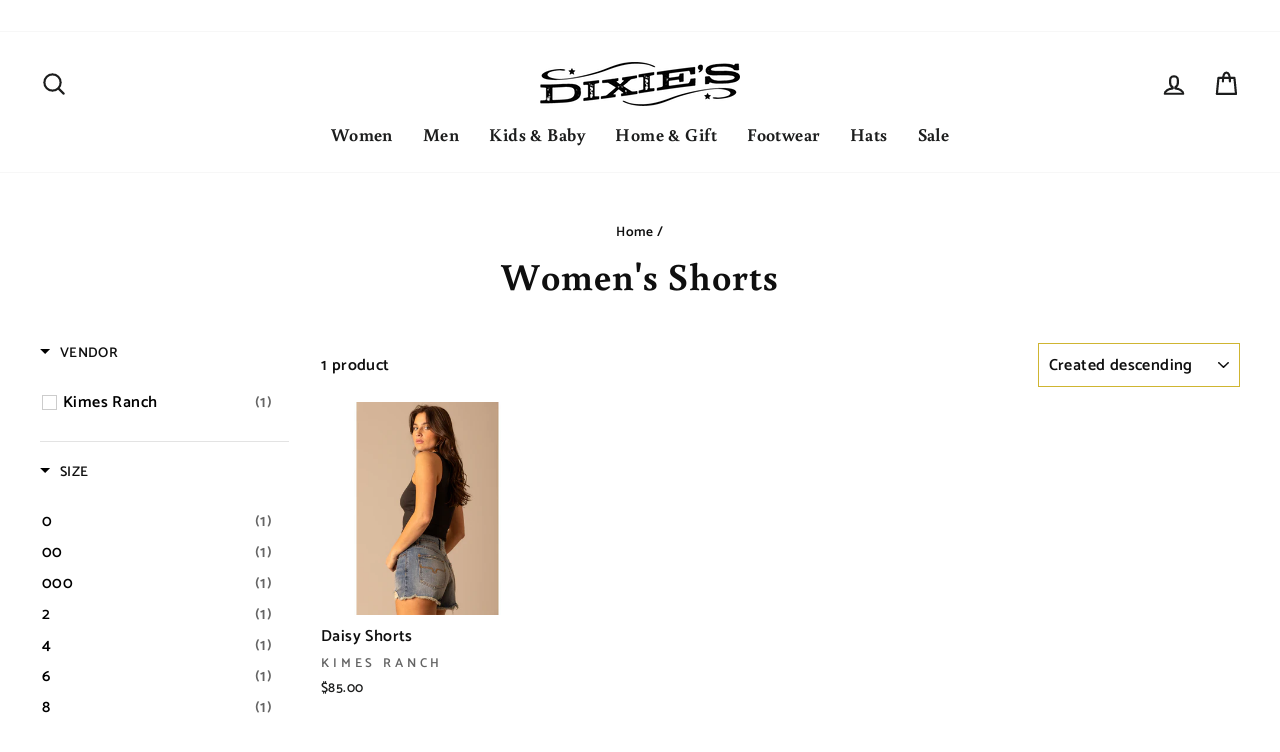

--- FILE ---
content_type: text/javascript; charset=utf-8
request_url: https://services.mybcapps.com/bc-sf-filter/filter?t=1762062677651&_=pf&shop=dixies-sisters.myshopify.com&page=1&limit=28&sort=created-descending&display=grid&collection_scope=405504098532&tag=&product_available=false&variant_available=false&build_filter_tree=true&check_cache=true&locale=en&sid=2f02f45a-0642-48b1-8b8d-6dc120849d3e&callback=BoostPFSFilterCallback&event_type=init
body_size: 1939
content:
/**/ typeof BoostPFSFilterCallback === 'function' && BoostPFSFilterCallback({"total_product":1,"total_collection":0,"total_page":0,"from_cache":false,"products":[{"body_html":" Mid-wash, high-rise fit with light distressing and classic Longhorn pocket embroidery. 100% cotton Made in the USA ","skus":["210000071519","210000071520","210000071521","210000071522","210000071523","210000071524","210000071525","210000071526","210000071527","210000071528"],"available":true,"created_at":"2025-02-02T16:01:57Z","review_count":0,"variants":[{"merged_options":["color:Mid Wash","size:000"],"inventory_quantity":0,"image":null,"original_merged_options":["color:Mid Wash","size:000"],"compare_at_price":null,"inventory_management":"shopify","available":false,"weight":0,"title":"Mid Wash / 000","inventory_policy":"deny","weight_unit":"lb","price":"85.00","id":46023812907236,"sku":"210000071519","barcode":"197636051770"},{"merged_options":["color:Mid Wash","size:00"],"inventory_quantity":0,"image":null,"original_merged_options":["color:Mid Wash","size:00"],"compare_at_price":null,"inventory_management":"shopify","available":false,"weight":0,"title":"Mid Wash / 00","inventory_policy":"deny","weight_unit":"lb","price":"85.00","id":46023812940004,"sku":"210000071520","barcode":"197636051787"},{"merged_options":["color:Mid Wash","size:0"],"inventory_quantity":0,"image":null,"original_merged_options":["color:Mid Wash","size:0"],"compare_at_price":null,"inventory_management":"shopify","available":false,"weight":0,"title":"Mid Wash / 0","inventory_policy":"deny","weight_unit":"lb","price":"85.00","id":46023812972772,"sku":"210000071521","barcode":"197636051848"},{"merged_options":["color:Mid Wash","size:2"],"inventory_quantity":1,"image":null,"original_merged_options":["color:Mid Wash","size:2"],"compare_at_price":null,"inventory_management":"shopify","available":true,"weight":0,"title":"Mid Wash / 2","inventory_policy":"deny","weight_unit":"lb","price":"85.00","id":46023813005540,"sku":"210000071522","barcode":"197636051855"},{"merged_options":["color:Mid Wash","size:4"],"inventory_quantity":0,"image":null,"original_merged_options":["color:Mid Wash","size:4"],"compare_at_price":null,"inventory_management":"shopify","available":false,"weight":0,"title":"Mid Wash / 4","inventory_policy":"deny","weight_unit":"lb","price":"85.00","id":46023813038308,"sku":"210000071523","barcode":"197636052012"},{"merged_options":["color:Mid Wash","size:6"],"inventory_quantity":0,"image":null,"original_merged_options":["color:Mid Wash","size:6"],"compare_at_price":null,"inventory_management":"shopify","available":false,"weight":0,"title":"Mid Wash / 6","inventory_policy":"deny","weight_unit":"lb","price":"85.00","id":46023813071076,"sku":"210000071524","barcode":"197636052029"},{"merged_options":["color:Mid Wash","size:8"],"inventory_quantity":0,"image":null,"original_merged_options":["color:Mid Wash","size:8"],"compare_at_price":null,"inventory_management":"shopify","available":false,"weight":0,"title":"Mid Wash / 8","inventory_policy":"deny","weight_unit":"lb","price":"85.00","id":46023813103844,"sku":"210000071525","barcode":"197636052081"},{"merged_options":["color:Mid Wash","size:10"],"inventory_quantity":0,"image":null,"original_merged_options":["color:Mid Wash","size:10"],"compare_at_price":null,"inventory_management":"shopify","available":false,"weight":0,"title":"Mid Wash / 10","inventory_policy":"deny","weight_unit":"lb","price":"85.00","id":46023813136612,"sku":"210000071526","barcode":"197636052098"},{"merged_options":["color:Mid Wash","size:12"],"inventory_quantity":0,"image":null,"original_merged_options":["color:Mid Wash","size:12"],"compare_at_price":null,"inventory_management":"shopify","available":false,"weight":0,"title":"Mid Wash / 12","inventory_policy":"deny","weight_unit":"lb","price":"85.00","id":46023813169380,"sku":"210000071527","barcode":"197636052104"},{"merged_options":["color:Mid Wash","size:14"],"inventory_quantity":0,"image":null,"original_merged_options":["color:Mid Wash","size:14"],"compare_at_price":null,"inventory_management":"shopify","available":false,"weight":0,"title":"Mid Wash / 14","inventory_policy":"deny","weight_unit":"lb","price":"85.00","id":46023813202148,"sku":"210000071528","barcode":"197636052173"}],"media":[],"title":"Daisy Shorts","price_min":85,"images_info":[{"src":"https://cdn.shopify.com/s/files/1/0637/8029/0788/files/KimesRanchDaisyJeanShortKimesRanchDaisyJeanShortWJE0000029-3.png?v=1750544761","width":2048,"alt":null,"id":65713148494052,"position":1,"height":2048},{"src":"https://cdn.shopify.com/s/files/1/0637/8029/0788/files/KimesRanchDaisyJeanShortKimesRanchDaisyJeanShortWJE0000029-2.png?v=1750544761","width":2048,"alt":null,"id":65713148526820,"position":2,"height":2048},{"src":"https://cdn.shopify.com/s/files/1/0637/8029/0788/files/Kimes_Ranch_Daisy_Jean_Short_Kimes_Ranch_Daisy_Jean_Short_WJE0000029-4.png?v=1750545958","width":2048,"alt":null,"id":65713294344420,"position":3,"height":2048},{"src":"https://cdn.shopify.com/s/files/1/0637/8029/0788/files/KimesRanchDaisyJeanShortWJE0000029.png?v=1750545958","width":2048,"alt":null,"id":65713148559588,"position":4,"height":2048}],"review_ratings":0,"template_suffix":null,"updated_at":"2025-09-22T19:43:07Z","collections":[{"template_suffix":null,"handle":"best-selling-products","id":406287286500,"sort_value":"33","title":"Best Selling Products"},{"template_suffix":null,"handle":"newest-products","id":406287319268,"sort_value":"2gp","title":"Newest Products"},{"template_suffix":"","handle":"latest-products","id":406282207460,"sort_value":"5e","title":"Latest Products"},{"template_suffix":"","handle":"kimes-ranch","id":405304901860,"sort_value":"00000000000000000001m","title":"Kimes Ranch"},{"template_suffix":"","handle":"womens-denim","id":405502722276,"sort_value":"0000000080000x","title":"Women's Jeans & Bottoms"},{"template_suffix":"","handle":"womens-western-wear","id":405569208548,"sort_value":"0000000000000020000l","title":"Women's"},{"template_suffix":"","handle":"womens-denim-shorts","id":405504098532,"sort_value":"00b","title":"Women's Shorts"}],"vendor":"Kimes Ranch","percent_sale_min":0,"best_selling_rank":999999,"html":{"theme_id":0,"value":""},"id":8585085190372,"published_at":"2025-06-21T22:29:26Z","rio_ratings":[],"images":{"1":"https://cdn.shopify.com/s/files/1/0637/8029/0788/files/KimesRanchDaisyJeanShortKimesRanchDaisyJeanShortWJE0000029-3.png?v=1750544761","2":"https://cdn.shopify.com/s/files/1/0637/8029/0788/files/KimesRanchDaisyJeanShortKimesRanchDaisyJeanShortWJE0000029-2.png?v=1750544761","3":"https://cdn.shopify.com/s/files/1/0637/8029/0788/files/Kimes_Ranch_Daisy_Jean_Short_Kimes_Ranch_Daisy_Jean_Short_WJE0000029-4.png?v=1750545958","4":"https://cdn.shopify.com/s/files/1/0637/8029/0788/files/KimesRanchDaisyJeanShortWJE0000029.png?v=1750545958"},"options_with_values":[{"original_name":"color","values":[{"image":null,"title":"Mid Wash"}],"name":"color","label":"Color","position":1},{"original_name":"size","values":[{"image":null,"title":"000"},{"image":null,"title":"00"},{"image":null,"title":"0"},{"image":null,"title":"2"},{"image":null,"title":"4"},{"image":null,"title":"6"},{"image":null,"title":"8"},{"image":null,"title":"10"},{"image":null,"title":"12"},{"image":null,"title":"14"}],"name":"size","label":"Size","position":2}],"handle":"womens-daisy-high-rise-short","compare_at_price_min":null,"barcodes":["197636051770","197636051787","197636051848","197636051855","197636052012","197636052029","197636052081","197636052098","197636052104","197636052173"],"tags":["bottoms-denim","shorts","womens"],"published_scope":"web","metafields":[],"product_type":"Women's - Denim - Shorts","locations":[],"position":null,"compare_at_price_max":null,"product_category":"Denim Shorts","price_max":85}],"event_type":"init","filter":{"options":[{"tooltip":null,"replaceTextFilterValues":null,"label":"Vendor","filterOptionId":"pf_v_vendor","removeTextFilterValues":"","displayType":"list","manualValues":null,"valueType":"all","selectType":"multiple","excludedValues":[],"position":0,"filterType":"vendor","status":"active","values":[{"key":"Kimes Ranch","doc_count":1}]},{"isCollapseMobile":false,"showMoreType":"scrollbar","tooltip":null,"isCollapsePC":false,"displayAllValuesInUppercaseForm":false,"replaceTextFilterValues":null,"swatchStyle":"circle-grid","label":"Size","filterOptionId":"pf_opt_size","removeTextFilterValues":"","showSearchBoxFilterPC":false,"displayType":"list","sortManualValues":false,"sortType":"key-asc","manualValues":[],"valueType":"all","selectType":"single","excludedValues":[],"showSearchBoxFilterMobile":false,"position":1,"filterType":"opt_size","status":"active","values":[{"key":"0","doc_count":1},{"key":"00","doc_count":1},{"key":"000","doc_count":1},{"key":"10","doc_count":1},{"key":"12","doc_count":1},{"key":"14","doc_count":1},{"key":"2","doc_count":1},{"key":"4","doc_count":1},{"key":"6","doc_count":1},{"key":"8","doc_count":1}]},{"displayType":"range","sliderRange":4,"sliderStep":1,"label":"Price","position":2,"filterType":"price","filterOptionId":"pf_p_price","status":"active","values":{"max":85,"min":85}}],"filterId":"CZhnX6gLW"},"bundles":[],"meta":{"rid":"2076c108-db5d-4c88-9e40-a19e4c0c117c","currency":"USD","money_format_with_currency":"${{amount}} USD","money_format":"${{amount}}","affected_by_merchandising":false,"affected_by_performance_ranking":false,"affected_by_search_personalization":false}});

--- FILE ---
content_type: text/javascript
request_url: https://dixies.com/cdn/shop/t/6/assets/boost-pfs-instant-search.js?v=95495445503357874451668020299
body_size: -645
content:
var boostPFSInstantSearchConfig={search:{}};(function(){BoostPFS.inject(this),SearchInput.prototype.customizeInstantSearch=function(){}})();
//# sourceMappingURL=/cdn/shop/t/6/assets/boost-pfs-instant-search.js.map?v=95495445503357874451668020299
